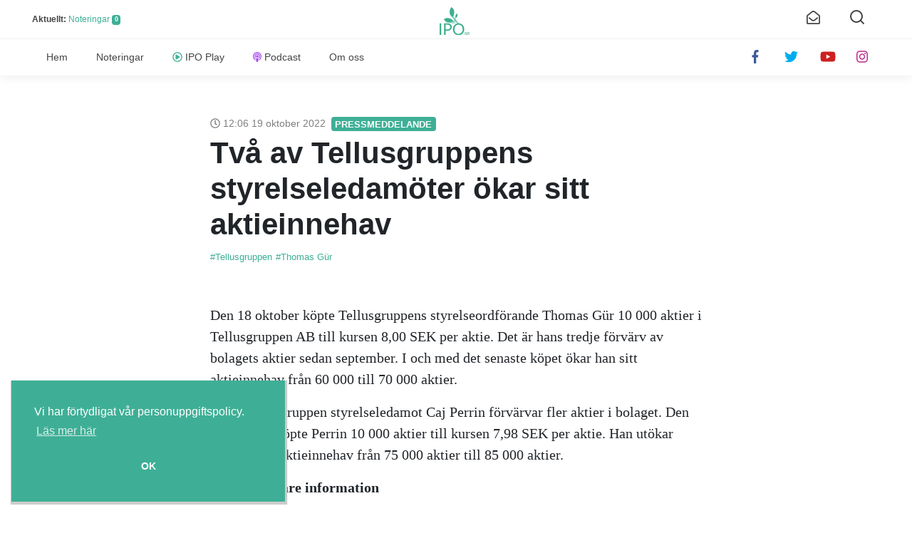

--- FILE ---
content_type: text/html; charset=UTF-8
request_url: https://ipo.se/tva-av-tellusgruppens-styrelseledamoter-okar-sitt-aktieinnehav/
body_size: 14879
content:
<!--
  Team IPO + ☕ + ❤️ =
    ___ ____   ___
   |_ _|  _ \ / _ \  ___  ___
    | || |_) | | | |/ __|/ _ \
    | ||  __/| |_| |\__ \  __/
   |___|_|    \___(_)___/\___|

  Designed and developed by:
  Tobias Lundgren, @lundgren2 <tobias(a)ipo.se>

-->

  <!DOCTYPE html>
  <html lang="sv-SE" prefix="og: http://ogp.me/ns#">

  <head>
    <meta charset="utf-8">
    <meta http-equiv="X-UA-Compatible" content="IE=edge">
    <meta name="viewport" content="width=device-width, initial-scale=1, shrink-to-fit=no">
    <meta name="mobile-web-app-capable" content="yes">
    <meta name="apple-mobile-web-app-capable" content="yes">
    <meta name="apple-mobile-web-app-title" content="IPO.se - ">
    <link rel="profile" href="http://gmpg.org/xfn/11">
    <link rel="pingback" href="https://ipo.se/xmlrpc.php">

    <link rel="manifest" href="/manifest.json">
    <link rel="mask-icon" href="/safari-pinned-tab.svg" color="#3eaf8c">
    <meta name="theme-color" content="#ffffff">
    <link rel="shortcut icon" href="https://ipo.se/wp-content/themes/ipo/img/icons/favicon.ico" type="image/x-icon">
    <link rel="apple-touch-icon" href="https://ipo.se/wp-content/themes/ipo/img/icons/apple-touch-icon.png">
    <link rel="apple-touch-icon" sizes="57x57" href="https://ipo.se/wp-content/themes/ipo/img/icons/apple-touch-icon-57x57.png">
    <link rel="apple-touch-icon" sizes="72x72" href="https://ipo.se/wp-content/themes/ipo/img/icons/apple-touch-icon-72x72.png">
    <link rel="apple-touch-icon" sizes="76x76" href="https://ipo.se/wp-content/themes/ipo/img/icons/apple-touch-icon-76x76.png">
    <link rel="apple-touch-icon" sizes="114x114" href="https://ipo.se/wp-content/themes/ipo/img/icons/apple-touch-icon-114x114.png">
    <link rel="apple-touch-icon" sizes="120x120" href="https://ipo.se/wp-content/themes/ipo/img/icons/apple-touch-icon-120x120.png">
    <link rel="apple-touch-icon" sizes="144x144" href="https://ipo.se/wp-content/themes/ipo/img/icons/apple-touch-icon-144x144.png">
    <link rel="apple-touch-icon" sizes="152x152" href="https://ipo.se/wp-content/themes/ipo/img/icons/apple-touch-icon-152x152.png">
    <link rel="apple-touch-icon" sizes="180x180" href="https://ipo.se/wp-content/themes/ipo/img/icons/apple-touch-icon-180x180.png">

    <script>
      FontAwesomeConfig = { searchPseudoElements: true };
    </script>
    <script src="https://use.fontawesome.com/releases/v5.0.13/js/all.js" integrity="sha384-xymdQtn1n3lH2wcu0qhcdaOpQwyoarkgLVxC/wZ5q7h9gHtxICrpcaSUfygqZGOe" crossorigin="anonymous" defer></script>
    <script src="https://aka-cdn.adtech.de/dt/common/DAC.js" type="text/javascript"></script>
    <script src="https://aka-cdn.adtech.de/dac/868.1/config.js" type="text/javascript"></script>

    <!-- Start adp Tag -->
    <script async='async' src='https://lwadm.com/lw/pbjs?pid=2fc3d912-3480-4bce-bd92-76a356f1b552'></script>
    <script type='text/javascript'>
        var lwhb = lwhb || {cmd:[]};
    </script>

    <script defer type="text/javascript">window.$crisp=[];window.CRISP_WEBSITE_ID="911b272d-4bad-4ac7-8638-ac6a184b26d8";(function(){d=document;s=d.createElement("script");s.src="https://client.crisp.chat/l.js";s.async=1;d.getElementsByTagName("head")[0].appendChild(s);})();</script>
    <script defer type="text/javascript">$crisp.push(["safe", true]);</script>

    <meta name='robots' content='index, follow, max-image-preview:large, max-snippet:-1, max-video-preview:-1' />

	<!-- This site is optimized with the Yoast SEO plugin v16.6.1 - https://yoast.com/wordpress/plugins/seo/ -->
	<link media="all" href="https://ipo.se/wp-content/cache/autoptimize/css/autoptimize_83981d43d7cb1b905f37959d32245c4f.css" rel="stylesheet" /><title>Två av Tellusgruppens styrelseledamöter ökar sitt aktieinnehav - IPO.se</title>
	<link rel="canonical" href="https://ipo.se/tva-av-tellusgruppens-styrelseledamoter-okar-sitt-aktieinnehav/" />
	<meta property="og:locale" content="sv_SE" />
	<meta property="og:type" content="article" />
	<meta property="og:title" content="Två av Tellusgruppens styrelseledamöter ökar sitt aktieinnehav - IPO.se" />
	<meta property="og:description" content="Den 18 oktober k&ouml;pte Tellusgruppens styrelseordf&ouml;rande Thomas G&uuml;r 10&nbsp;000 aktier i Tellusgruppen AB till kursen 8,00 SEK per aktie. Det &auml;r hans tredje f&ouml;rv&auml;rv av bolagets aktier sedan september. I och med det senaste k&ouml;pet &ouml;kar han sitt aktieinnehav fr&aring;n 60 000 till 70 000 aktier. &Auml;ven Tellusgruppen styrelseledamot Caj Perrin f&ouml;rv&auml;rvar fler aktier i" />
	<meta property="og:url" content="https://ipo.se/tva-av-tellusgruppens-styrelseledamoter-okar-sitt-aktieinnehav/" />
	<meta property="og:site_name" content="IPO.se" />
	<meta property="article:publisher" content="https://www.facebook.com/iposverige/" />
	<meta property="article:published_time" content="2022-10-19T10:06:43+00:00" />
	<meta name="twitter:card" content="summary_large_image" />
	<meta name="twitter:creator" content="@iponyheter" />
	<meta name="twitter:site" content="@iponyheter" />
	<meta name="twitter:label1" content="Skriven av" />
	<meta name="twitter:data1" content="ipose" />
	<meta name="twitter:label2" content="Beräknad lästid" />
	<meta name="twitter:data2" content="1 minut" />
	<script type="application/ld+json" class="yoast-schema-graph">{"@context":"https://schema.org","@graph":[{"@type":"WebSite","@id":"https://ipo.se/#website","url":"https://ipo.se/","name":"IPO.se","description":"","potentialAction":[{"@type":"SearchAction","target":{"@type":"EntryPoint","urlTemplate":"https://ipo.se/?s={search_term_string}"},"query-input":"required name=search_term_string"}],"inLanguage":"sv-SE"},{"@type":"WebPage","@id":"https://ipo.se/tva-av-tellusgruppens-styrelseledamoter-okar-sitt-aktieinnehav/#webpage","url":"https://ipo.se/tva-av-tellusgruppens-styrelseledamoter-okar-sitt-aktieinnehav/","name":"Tv\u00e5 av Tellusgruppens styrelseledam\u00f6ter \u00f6kar sitt aktieinnehav - IPO.se","isPartOf":{"@id":"https://ipo.se/#website"},"datePublished":"2022-10-19T10:06:43+00:00","dateModified":"2022-10-19T10:06:43+00:00","author":{"@id":"https://ipo.se/#/schema/person/c18cae90eb19b29107a32d76c2792230"},"breadcrumb":{"@id":"https://ipo.se/tva-av-tellusgruppens-styrelseledamoter-okar-sitt-aktieinnehav/#breadcrumb"},"inLanguage":"sv-SE","potentialAction":[{"@type":"ReadAction","target":["https://ipo.se/tva-av-tellusgruppens-styrelseledamoter-okar-sitt-aktieinnehav/"]}]},{"@type":"BreadcrumbList","@id":"https://ipo.se/tva-av-tellusgruppens-styrelseledamoter-okar-sitt-aktieinnehav/#breadcrumb","itemListElement":[{"@type":"ListItem","position":1,"name":"Hem","item":"https://ipo.se/"},{"@type":"ListItem","position":2,"name":"Tv\u00e5 av Tellusgruppens styrelseledam\u00f6ter \u00f6kar sitt aktieinnehav"}]},{"@type":"Person","@id":"https://ipo.se/#/schema/person/c18cae90eb19b29107a32d76c2792230","name":"ipose","image":{"@type":"ImageObject","@id":"https://ipo.se/#personlogo","inLanguage":"sv-SE","url":"https://secure.gravatar.com/avatar/c5599716b2f4882028615975146541d9a83f238c2632aaf5b9731afea32da566?s=96&d=mm&r=g","contentUrl":"https://secure.gravatar.com/avatar/c5599716b2f4882028615975146541d9a83f238c2632aaf5b9731afea32da566?s=96&d=mm&r=g","caption":"ipose"}}]}</script>
	<!-- / Yoast SEO plugin. -->


<link rel='dns-prefetch' href='//www.googletagmanager.com' />
<link rel='dns-prefetch' href='//pagead2.googlesyndication.com' />
<link rel="alternate" title="oEmbed (JSON)" type="application/json+oembed" href="https://ipo.se/wp-json/oembed/1.0/embed?url=https%3A%2F%2Fipo.se%2Ftva-av-tellusgruppens-styrelseledamoter-okar-sitt-aktieinnehav%2F" />
<link rel="alternate" title="oEmbed (XML)" type="text/xml+oembed" href="https://ipo.se/wp-json/oembed/1.0/embed?url=https%3A%2F%2Fipo.se%2Ftva-av-tellusgruppens-styrelseledamoter-okar-sitt-aktieinnehav%2F&#038;format=xml" />






<script type="text/javascript" src="https://ipo.se/wp-includes/js/jquery/jquery.min.js?ver=3.7.1" id="jquery-core-js"></script>




<!-- Kodblock för ”Google Analytics” tillagt av Site Kit -->
<script type="text/javascript" src="https://www.googletagmanager.com/gtag/js?id=UA-97402990-1" id="google_gtagjs-js" async></script>
<script type="text/javascript" id="google_gtagjs-js-after">
/* <![CDATA[ */
window.dataLayer = window.dataLayer || [];function gtag(){dataLayer.push(arguments);}
gtag('set', 'linker', {"domains":["ipo.se"]} );
gtag("js", new Date());
gtag("set", "developer_id.dZTNiMT", true);
gtag("config", "UA-97402990-1", {"anonymize_ip":true});
//# sourceURL=google_gtagjs-js-after
/* ]]> */
</script>

<!-- Avslut av kodblock för ”Google Analytics” tillagt av Site Kit -->
<link rel="https://api.w.org/" href="https://ipo.se/wp-json/" /><link rel="alternate" title="JSON" type="application/json" href="https://ipo.se/wp-json/wp/v2/posts/45062" /><meta name="generator" content="Site Kit by Google 1.44.0" />
<!-- Kodblock för ”Google AdSense” tillagt av Site Kit -->
<meta name="google-adsense-platform-account" content="ca-host-pub-2644536267352236">
<meta name="google-adsense-platform-domain" content="sitekit.withgoogle.com">
<!-- Avslut av kodblock för ”Google AdSense” tillagt av Site Kit -->

<!-- Kodblock för ”Google AdSense” tillagt av Site Kit -->
<script type="text/javascript" src="https://pagead2.googlesyndication.com/pagead/js/adsbygoogle.js?client=ca-pub-3006369034709661" crossorigin="anonymous"></script>

<!-- Avslut av kodblock för ”Google AdSense” tillagt av Site Kit -->
  </head>

  <body class="wp-singular post-template-default single single-post postid-45062 single-format-standard wp-theme-ipo group-blog">

    <!-- Livewrapped tag: 1x1 (1x1) -->
    <div id='ipo_desktop-1x1'></div>
    <script>
        lwhb.cmd.push(function() {
            lwhb.loadAd({tagId: 'ipo_desktop-1x1'});
        });
    </script>

    <!-- The mobileNav -->
    <nav id="mobile-nav" class="overlay">
      <div class="overlay-content">
        <div class="menu-huvudmeny-container"><ul id="menu-huvudmeny" class="navbar-mobile"><li id="menu-item-140" class="menu-item menu-item-type-custom menu-item-object-custom menu-item-140"><a href="/">Hem</a></li>
<li id="menu-item-190" class="menu-item menu-item-type-custom menu-item-object-custom menu-item-190"><a href="/borsnoteringar/">Noteringar</a></li>
<li id="menu-item-29" class="play menu-item menu-item-type-post_type menu-item-object-page menu-item-29"><a href="https://ipo.se/play/">IPO Play</a></li>
<li id="menu-item-121" class="podcast menu-item menu-item-type-post_type menu-item-object-page menu-item-121"><a href="https://ipo.se/podcast/">Podcast</a></li>
<li id="menu-item-12" class="menu-item menu-item-type-post_type menu-item-object-page menu-item-12"><a href="https://ipo.se/om/">Om oss</a></li>
</ul></div>
        <ul class="social-mobile brand">
          <li>
            <a href="https://www.facebook.com/iposverige/" target="_blank" rel="nofollow">
              <i class="fab fa-facebook-f"></i>
            </a>
          </li>
          <li>
            <a href="https://twitter.com/iponyheter">
              <i class="fab fa-twitter" target="_blank" rel="nofollow"></i>
            </a>
          </li>
          <li>
            <a href="https://www.youtube.com/channel/UCAHqWlwbaqh7NMafpTGN6EA" target="_blank" rel="nofollow">
              <i class="fab fa-youtube"></i>
            </a>
          </li>
          <li>
            <a href="https://www.instagram.com/iposverige/" target="_blank" rel="nofollow">
              <i class="fab fa-instagram"></i>
            </a>
          </li>
          <!-- <li><a href="https://linkedin.com/"><i class="fab fa-linkedin" target="_blank" rel="nofollow"></i></a></li> -->
        </ul>
      </div>
    </nav>

    <header id="header" class="Ipo__header">
      <div class="header-top container">

        <div id="search-form">
            <form method="get" id="searchform" action="https://ipo.se/" role="search">
	<div class="input-group">
		<input class="field form-control" id="s" name="s" placeholder="Sök efter IPO:er och nyheter" type="search">
		<!-- <span class="input-group-btn">
			<input class="submit btn btn-primary" id="searchsubmit" name="submit" type="submit"
			value="Sök">
	</span> -->
	</div>
</form>
        </div>

        <div class="box-left">
          <div class="menu-icon mobile-nav-toggle hamburger hamburger--slider-r d-md-none">
            <span class="hamburger-box">
              <span class="hamburger-inner"></span>
            </span>
          </div>
          <!-- <div class="date-today d-none d-md-inline">
           echo ucfirst($date)
          </div> -->
          <div class="ipo-stats d-none d-md-inline">
          <strong>
            Aktuellt:
          </strong>
            <a href="/borsnoteringar">Noteringar</a>
            <span class="badge">
                0            </span>
          </div>
        </div>
        <!-- box-left -->
        <!--div-->

        <div class="box-center">
          <a href="/" class="header-logo" rel="home" itemprop="url">
            <img width="42" height="39" src="https://ipo.se/wp-content/themes/ipo/img/logo.svg" title="Home" alt="logo" itemprop="logo"
            />
          </a>
        </div>

        <div class="box-right">
          <div class="menu-icon search-btn">
            <svg xmlns="http://www.w3.org/2000/svg" width="24" height="24" viewBox="0 0 24 24" fill="none" stroke="currentColor" stroke-width="2" stroke-linecap="round" stroke-linejoin="round" class="feather feather-search"><circle cx="11" cy="11" r="8"></circle><line x1="21" y1="21" x2="16.65" y2="16.65"></line></svg>
          </div>
          <div class="menu-icon newslette-btn" data-toggle="modal" data-target="#newsletterModal">
            <i class="far fa-envelope-open"></i>
          </div>

        </div>
        <!-- box-right -->

      </div>
      <!-- header-top -->

      <div class="header-main">
        <div class="d-flex container">
          <div class="box-left">
            <a href="/" class="header-logo" rel="home" itemprop="url">
              <img width="62" height="57" src="https://ipo.se/wp-content/themes/ipo/img/logo.svg" title="Home" alt="logo" itemprop="logo"
              />
            </a>
          </div>

          <nav id="wrapper-navbar" class="menu-container wrapper-navbar navbar box-center navbar-expand-md">
            <div class="collapse navbar-collapse"><ul id="main-menu" class="navbar-nav"><li class="menu-item menu-item-type-custom menu-item-object-custom nav-item menu-item-140"><a title="Hem" href="/" class="nav-link">Hem</a></li>
<li class="menu-item menu-item-type-custom menu-item-object-custom nav-item menu-item-190"><a title="Noteringar" href="/borsnoteringar/" class="nav-link">Noteringar</a></li>
<li class="play menu-item menu-item-type-post_type menu-item-object-page nav-item menu-item-29"><a title="IPO Play" href="https://ipo.se/play/" class="nav-link">IPO Play</a></li>
<li class="podcast menu-item menu-item-type-post_type menu-item-object-page nav-item menu-item-121"><a title="Podcast" href="https://ipo.se/podcast/" class="nav-link">Podcast</a></li>
<li class="menu-item menu-item-type-post_type menu-item-object-page nav-item menu-item-12"><a title="Om oss" href="https://ipo.se/om/" class="nav-link">Om oss</a></li>
</ul></div>          </nav>

          <div class="box-right">
            <ul class="nav-icons social-icons brand d-none d-lg-flex">
              <li>
                <a href="https://www.facebook.com/iposverige/" target="_blank" rel="nofollow">
                  <i class="fab fa-facebook-f"></i>
                </a>
              </li>
              <li>
                <a href="https://twitter.com/iponyheter/" target="_blank" rel="nofollow">
                  <i class="fab fa-twitter"></i>
                </a>
              </li>
              <li>
                <a href="https://www.youtube.com/channel/UCAHqWlwbaqh7NMafpTGN6EA" target="_blank" rel="nofollow">
                  <i class="fab fa-youtube"></i>
                </a>
              </li>
              <li>
                <a href="https://www.instagram.com/iposverige/" target="_blank" rel="nofollow">
                  <i class="fab fa-instagram"></i>
                </a>
              </li>
              <!-- <li><a href="https://www.linkedin.com/company/18107430/" target="_blank" rel="nofollow"><i class="fab fa-linkedin"></i></a></li> -->
            </ul>
          </div>

        </div>
        <!-- container -->
      </div>
      <!-- header-main -->
    </header>

    <div class="hfeed site" id="page">



<div class="wrapper" id="single-wrapper">

    <div class="container" id="content" tabindex="-1">

        <div class="row">

            <!-- Do the left sidebar check -->
                  <div class="col-lg-12 content-area" id="primary">
            <main class="site-main" id="main">

                
                    <script type="application/ld+json">
{
  "@context": "http://schema.org",
  "@type": "NewsArticle",
  "url": "https://ipo.se/tva-av-tellusgruppens-styrelseledamoter-okar-sitt-aktieinnehav/",
  "name": "Två av Tellusgruppens styrelseledamöter ökar sitt aktieinnehav",
  "author": "IPO.se",
  "datePublished": "2022-10-19T12:06:43+02:00",
  "headline": "Två av Tellusgruppens styrelseledamöter ökar sitt aktieinnehav",
  "image": "",
  "publisher": {
    "@type": "Organization",
    "name": "IPO.se",
    "logo": {
      "@type": "ImageObject",
      "url": "https://ipo.se/images/logo.png",
      "height": "512",
      "width": "557"
    }
  },
  "dateModified": "2022-10-19T12:06:43+02:00",
  "description": "Den 18 oktober k&ouml;pte Tellusgruppens styrelseordf&ouml;rande Thomas G&uuml;r 10&nbsp;000 aktier i Tellusgruppen AB till kursen 8,00 SEK per aktie. Det...",
  "mainEntityOfPage": {
    "@type": "WebPage",
    "@id": "https://ipo.se/tva-av-tellusgruppens-styrelseledamoter-okar-sitt-aktieinnehav/"
  }
}
</script>
    <article class="Ipo__article post-45062 post type-post status-publish format-standard hentry category-pressmeddelande tag-tellusgruppen tag-thomas-gur" id="post-
        45062">

        <header class="entry-header">
            <span class="entry-date">
                <i class="far fa-clock"></i>
                12:06 19 oktober 2022                <span class="badge">
                    <a href="https://ipo.se/category/pressmeddelande/" rel="category tag">Pressmeddelande</a></span>
            </span>
            <h1 class="entry-title">Två av Tellusgruppens styrelseledamöter ökar sitt aktieinnehav</h1>            <ul class="post_tags d-inline"><li><a href='https://ipo.se/tag/tellusgruppen/' class='tag-link' alt='Tellusgruppen'>#Tellusgruppen</a></li><li><a href='https://ipo.se/tag/thomas-gur/' class='tag-link' alt='Thomas Gür'>#Thomas Gür</a></li></ul>
        </header>
        <!-- .entry-header -->

        
        <div class="entry-content article-content">

            <div class="entry-meta col-12 col-md-6">
                <br />            </div>
            <!-- .col -->

            <p><span><span><span><span>Den 18 oktober k&ouml;pte Tellusgruppens styrelseordf&ouml;rande Thomas G&uuml;r 10&nbsp;000 aktier i Tellusgruppen AB till kursen 8,00 SEK per aktie. Det &auml;r hans tredje f&ouml;rv&auml;rv av bolagets aktier sedan september. I och med det senaste k&ouml;pet &ouml;kar han sitt aktieinnehav fr&aring;n 60 000 till 70 000 aktier.</span></span></span></span></p>
<p><span><span><span><span>&Auml;ven Tellusgruppen styrelseledamot Caj Perrin f&ouml;rv&auml;rvar fler aktier i bolaget. Den 19 oktober k&ouml;pte Perrin 10&nbsp;000 aktier till kursen 7,98 SEK per aktie. Han ut&ouml;kar d&auml;rmed sitt aktieinnehav fr&aring;n 75&nbsp;000 aktier till 85&nbsp;000 aktier.</span></span></span></span></p>
</p>
<p><span><span><span><strong><span><span><span>F&ouml;r ytterligare information</span></span></span></strong></span></span></span></p>
<p><span><span><span><span><span><span><span><span>Bijan Fahimi, vd Tellusgruppen AB</span></span></span><br />
<a href="mailto:bijan.fahimi@tellusgruppen.se" style="color:#97bf0d;text-decoration:underline"><span><span><span>bijan.fahimi@tellusgruppen.se</span></span></span></a><br />
<span><span><span>+46 707 167&nbsp;453</span></span></span></span></span></span></span></span></p>
<p><span><span><span><strong><span><span><span>Om Tellusgruppen AB (publ)</span></span></span></strong></span></span></span></p>
<p><span><span><span><span><span><span>Tellusgruppen &auml;r en l&aring;ngsiktig &auml;gare av v&auml;lsk&ouml;tta bolag inom sektorerna f&ouml;r utbildning och f&ouml;r barnomsorg. Koncernen &auml;r f&ouml;r n&auml;rvarande huvudman f&ouml;r 25 f&ouml;rskolor, sju grundskolor och tillhandah&aring;ller &auml;ven barnpassning och l&auml;xhj&auml;lp.</span></span></span></span></span></span></p>
<p><span><span><span><span><span><span>Tellusgruppen bildades 2012 som moderbolag f&ouml;r Tellusbarn (Tellusbarn grundades &aring;r 2007) och som plattform f&ouml;r framtida expansion inom utbildnings- och barnomsorgssektorn.</span></span></span></span></span></span></p>
<p><span><span><span><span><span><span>Tellusgruppens aff&auml;rsid&eacute; &auml;r att starta, driva och utveckla l&ouml;nsamma och v&auml;xande dotterbolag som erbjuder h&ouml;gkvalitativa, nyskapande och efterfr&aring;gade verk&shy;samheter inom sina respektive omr&aring;den.</span></span></span></span></span></span></p>

        </div>
        <!-- .entry-content -->

        <footer class="entry-footer">
          <hr /><a href="https://news.cision.com/se" target="_blank"><img src="https://ipo.se/uploads/partners/cision.png" width="65" /></a>  <a href="https://news.cision.com/se/tellusgruppen-i-sverige-ab/r/tva-av-tellusgruppens-styrelseledamoter-okar-sitt-aktieinnehav,c3651203" target="_blank">Länk till artikel</a>
            
        </footer>
        <!-- .entry-footer -->

    </article>
    <!-- #post-## -->
<!-- Fix -->
<!-- Fix -->

                                      <nav class="container navigation post-navigation">
                  <h2 class="sr-only">Post navigation</h2>
                  <div class="row nav-links justify-content-between">
                        <span class="nav-previous"><a href="https://ipo.se/inbjudan-till-presentation-av-nordic-papers-delarsrapport-kv3-2022/" rel="prev"><i class="fa fa-angle-left"></i>&nbsp;Inbjudan till presentation av Nordic Papers delårsrapport kv3 2022</a></span><span class="nav-next"><a href="https://ipo.se/handel-med-unitratter-i-scandinavian-chemotechs-pagaende-emission-forlangs/" rel="next">Handel med uniträtter i Scandinavian ChemoTechs pågående emission förlängs&nbsp;<i class="fa fa-angle-right"></i></a></span>                      </div><!-- .nav-links -->
                  </nav><!-- .navigation -->

            
                    
                
                <div class="ipo-da" style="text-align: center; margin-top: 20px">

                <!-- Artic Blue Beverages* -->
                <!-- <a href="https://arcticbluebeverages.com/sv/ipo-2022/">
                <img src="https://ipo.se/wp-content/uploads/2022/04/Arctic_GIF_SoMe-768x432.jpeg" width="768" height="432" />
                </a> -->

                <!-- Savr -->
                <a href="https://track.adtraction.com/t/t?a=1481918352&as=1594804927&t=2&tk=1"><img src="https://track.adtraction.com/t/t?a=1481918352&as=1594804927&t=1&tk=1&i=1" width="728" height="90" border="0"></a>

                </div><!-- .ipo-da -->
                
 <section class="wrapper" id="top-posts-wrapper">
      <div class="Ipo__top-posts">
        <h3 class="category-title">Fler artiklar om Tellusgruppen i Sverige AB</h3>
        <div class="row no-gutter">
            
<article class="col-6 col-sm-6 col-lg-4 top-posts post-55084 post type-post status-publish format-standard hentry category-pressmeddelande tag-bemanningsbolag tag-ngs-group tag-vikarier" id="post-55084">
  <a href="https://ipo.se/ngs-group-ab-avyttrar-vikariepoolen-till-tellusgruppen-ab/">
      <header class="entry-header col-12 col-lg-12">
        <div class="img-container">
        
                </div>
      </header><!-- .entry-header -->

      <div class="col-12 col-lg-12 post-content">
        <span class="entry-date"><i class="far fa-clock"></i> 12 nov 2024</span>

        <h2 class="entry-title-small">NGS Group AB avyttrar Vikariepoolen till Tellusgruppen AB</h2>
        <div class="entry-meta "> <!-- d-none d-md-block -->

            <ul class="post_tags d-inline"><li><a href='https://ipo.se/tag/bemanningsbolag/' class='tag-link' alt='Bemanningsbolag'>#Bemanningsbolag</a></li><li><a href='https://ipo.se/tag/ngs-group/' class='tag-link' alt='NGS Group'>#NGS Group</a></li><li><a href='https://ipo.se/tag/vikarier/' class='tag-link' alt='Vikarier'>#Vikarier</a></li></ul>

        </div><!-- .entry-meta -->
      </div><!-- .post-content -->
  </a>
</article><!-- #post-## -->

<article class="col-6 col-sm-6 col-lg-4 top-posts post-51802 post type-post status-publish format-standard hentry category-pressmeddelande" id="post-51802">
  <a href="https://ipo.se/tellusgruppen-avbryter-den-pagaende-spridningsemissionen/">
      <header class="entry-header col-12 col-lg-12">
        <div class="img-container">
        
                </div>
      </header><!-- .entry-header -->

      <div class="col-12 col-lg-12 post-content">
        <span class="entry-date"><i class="far fa-clock"></i> 20 feb 2024</span>

        <h2 class="entry-title-small">Tellusgruppen avbryter den på­gående spridningsemissionen</h2>
        <div class="entry-meta "> <!-- d-none d-md-block -->

            
        </div><!-- .entry-meta -->
      </div><!-- .post-content -->
  </a>
</article><!-- #post-## -->

<article class="col-6 col-sm-6 col-lg-4 top-posts post-51433 post type-post status-publish format-standard hentry category-pressmeddelande tag-emission tag-tellusgruppen" id="post-51433">
  <a href="https://ipo.se/idag-inleds-teckningsperioden-i-tellusgruppens-spridningsemission-av-units/">
      <header class="entry-header col-12 col-lg-12">
        <div class="img-container">
        
                </div>
      </header><!-- .entry-header -->

      <div class="col-12 col-lg-12 post-content">
        <span class="entry-date"><i class="far fa-clock"></i> 29 jan 2024</span>

        <h2 class="entry-title-small">Idag inleds teckningsperioden i Tellusgruppens spridningsemission av units</h2>
        <div class="entry-meta "> <!-- d-none d-md-block -->

            <ul class="post_tags d-inline"><li><a href='https://ipo.se/tag/emission/' class='tag-link' alt='Emission'>#Emission</a></li><li><a href='https://ipo.se/tag/tellusgruppen/' class='tag-link' alt='Tellusgruppen'>#Tellusgruppen</a></li></ul>

        </div><!-- .entry-meta -->
      </div><!-- .post-content -->
  </a>
</article><!-- #post-## -->

<article class="col-6 col-sm-6 col-lg-4 top-posts post-51431 post type-post status-publish format-standard hentry category-pressmeddelande" id="post-51431">
  <a href="https://ipo.se/tellusgruppen-offentliggor-informationsmemorandum-med-anledning-av-spridningsemission-av-units/">
      <header class="entry-header col-12 col-lg-12">
        <div class="img-container">
        
                </div>
      </header><!-- .entry-header -->

      <div class="col-12 col-lg-12 post-content">
        <span class="entry-date"><i class="far fa-clock"></i> 26 jan 2024</span>

        <h2 class="entry-title-small">Tellusgruppen offentliggör infor­mationsmemorandum med anled­ning av spridningsemission av units</h2>
        <div class="entry-meta "> <!-- d-none d-md-block -->

            
        </div><!-- .entry-meta -->
      </div><!-- .post-content -->
  </a>
</article><!-- #post-## -->

<article class="col-6 col-sm-6 col-lg-4 top-posts post-51410 post type-post status-publish format-standard hentry category-pressmeddelande tag-emission tag-tellusgruppen" id="post-51410">
  <a href="https://ipo.se/tellusgruppen-genomfor-spridningsemission-for-att-utvidga-agarbasen-samt-genomfor-emission-av-teckningsoptioner/">
      <header class="entry-header col-12 col-lg-12">
        <div class="img-container">
        
                </div>
      </header><!-- .entry-header -->

      <div class="col-12 col-lg-12 post-content">
        <span class="entry-date"><i class="far fa-clock"></i> 25 jan 2024</span>

        <h2 class="entry-title-small">Tellusgruppen genomför spridnings­emission för att utvidga ägarbasen samt genomför emission av teck­ningsoptioner</h2>
        <div class="entry-meta "> <!-- d-none d-md-block -->

            <ul class="post_tags d-inline"><li><a href='https://ipo.se/tag/emission/' class='tag-link' alt='Emission'>#Emission</a></li><li><a href='https://ipo.se/tag/tellusgruppen/' class='tag-link' alt='Tellusgruppen'>#Tellusgruppen</a></li></ul>

        </div><!-- .entry-meta -->
      </div><!-- .post-content -->
  </a>
</article><!-- #post-## -->

<article class="col-6 col-sm-6 col-lg-4 top-posts post-48880 post type-post status-publish format-standard has-post-thumbnail hentry category-pressmeddelande" id="post-48880">
  <a href="https://ipo.se/skolkoncernen-tellusgruppen-valjer-greatness-for-ir-och-marknadskommunikation/">
      <header class="entry-header col-12 col-lg-12">
        <div class="img-container">
                    <img width="640" height="480" src="[data-uri]" data-lazy-type="image" data-lazy-src="https://ipo.se/wp-content/uploads/2023/06/a85011a951348fda_org-768x576.jpg" class="lazy lazy-hidden ipo-image grow wp-post-image" alt="" decoding="async" loading="lazy" data-lazy-srcset="https://ipo.se/wp-content/uploads/2023/06/a85011a951348fda_org-768x576.jpg 768w, https://ipo.se/wp-content/uploads/2023/06/a85011a951348fda_org-300x225.jpg 300w, https://ipo.se/wp-content/uploads/2023/06/a85011a951348fda_org-1024x768.jpg 1024w, https://ipo.se/wp-content/uploads/2023/06/a85011a951348fda_org-1536x1152.jpg 1536w, https://ipo.se/wp-content/uploads/2023/06/a85011a951348fda_org-1680x1260.jpg 1680w, https://ipo.se/wp-content/uploads/2023/06/a85011a951348fda_org-540x405.jpg 540w, https://ipo.se/wp-content/uploads/2023/06/a85011a951348fda_org.jpg 1890w" data-lazy-sizes="auto, (max-width: 640px) 100vw, 640px" /><noscript><img width="640" height="480" src="https://ipo.se/wp-content/uploads/2023/06/a85011a951348fda_org-768x576.jpg" class="ipo-image grow wp-post-image" alt="" decoding="async" loading="lazy" srcset="https://ipo.se/wp-content/uploads/2023/06/a85011a951348fda_org-768x576.jpg 768w, https://ipo.se/wp-content/uploads/2023/06/a85011a951348fda_org-300x225.jpg 300w, https://ipo.se/wp-content/uploads/2023/06/a85011a951348fda_org-1024x768.jpg 1024w, https://ipo.se/wp-content/uploads/2023/06/a85011a951348fda_org-1536x1152.jpg 1536w, https://ipo.se/wp-content/uploads/2023/06/a85011a951348fda_org-1680x1260.jpg 1680w, https://ipo.se/wp-content/uploads/2023/06/a85011a951348fda_org-540x405.jpg 540w, https://ipo.se/wp-content/uploads/2023/06/a85011a951348fda_org.jpg 1890w" sizes="auto, (max-width: 640px) 100vw, 640px" /></noscript>        
                </div>
      </header><!-- .entry-header -->

      <div class="col-12 col-lg-12 post-content">
        <span class="entry-date"><i class="far fa-clock"></i> 29 jun 2023</span>

        <h2 class="entry-title-small">Skolkoncernen Tellusgruppen väljer Greatness för IR- och marknadskommunikation</h2>
        <div class="entry-meta "> <!-- d-none d-md-block -->

            
        </div><!-- .entry-meta -->
      </div><!-- .post-content -->
  </a>
</article><!-- #post-## -->

<article class="col-6 col-sm-6 col-lg-4 top-posts post-45763 post type-post status-publish format-standard hentry category-pressmeddelande tag-kvartalsrapport tag-tellusgruppen" id="post-45763">
  <a href="https://ipo.se/tellusgruppen-ab-offentliggor-rapport-for-tredje-kvartalet-2022/">
      <header class="entry-header col-12 col-lg-12">
        <div class="img-container">
        
                </div>
      </header><!-- .entry-header -->

      <div class="col-12 col-lg-12 post-content">
        <span class="entry-date"><i class="far fa-clock"></i> 30 nov 2022</span>

        <h2 class="entry-title-small">Tellusgruppen AB offentliggör rapport för tredje kvartalet 2022</h2>
        <div class="entry-meta "> <!-- d-none d-md-block -->

            <ul class="post_tags d-inline"><li><a href='https://ipo.se/tag/kvartalsrapport/' class='tag-link' alt='Kvartalsrapport'>#Kvartalsrapport</a></li><li><a href='https://ipo.se/tag/tellusgruppen/' class='tag-link' alt='Tellusgruppen'>#Tellusgruppen</a></li></ul>

        </div><!-- .entry-meta -->
      </div><!-- .post-content -->
  </a>
</article><!-- #post-## -->
        </div>
        <!-- row -->
      </div>
      <!-- Ipo__top-posts -->

  </section>
                
            </main><!-- #main -->

        </div><!-- #primary -->

        <!-- Do the right sidebar check -->
                
    </div><!-- .row -->

</div><!-- Container end -->

</div><!-- Wrapper end -->



  <footer class="wrapper Footer" id="wrapper-footer">
    <div class="container">
      <div class="row">
        <div class="col-12 col-sm-6 col-lg-3">
          <h4 class="Footer__heading Footer__heading-podcast brand">
            <i class="fas fa-podcast"></i> Podcast
          </h4>
          <ul class="podcast-list">
            <li>
                      <a target="_blank" rel="nofollow" href="https://soundcloud.com/marketmakerspod/150-eric-strand-och-auag-fonder">
                        <img src="https://i1.sndcdn.com/artworks-mBgenHz2zZfRnLcV-25zXUQ-large.jpg" width="40">
                        <span>
                          <span class="podcast-title">Market Makers </span>#150 Eric Strand Och AuAg Fonder
                        </span>
                      </a>
                    </li><li>
                      <a target="_blank" rel="nofollow" href="https://soundcloud.com/marketmakerspod/149-nintendor">
                        <img src="https://i1.sndcdn.com/artworks-mBgenHz2zZfRnLcV-25zXUQ-large.jpg" width="40">
                        <span>
                          <span class="podcast-title">Market Makers </span>#149 Nintendor
                        </span>
                      </a>
                    </li><li>
                      <a target="_blank" rel="nofollow" href="https://soundcloud.com/marketmakerspod/148-ant-group-med-digitala-draken">
                        <img src="https://i1.sndcdn.com/artworks-Az3gFnNVUISDPrpH-vUDNeA-large.jpg" width="40">
                        <span>
                          <span class="podcast-title">Market Makers </span>#148 Ant Group med Digitala Draken
                        </span>
                      </a>
                    </li><li>
                      <a target="_blank" rel="nofollow" href="https://soundcloud.com/marketmakerspod/147-roku-rockar-trade-desk">
                        <img src="https://i1.sndcdn.com/artworks-Az3gFnNVUISDPrpH-vUDNeA-large.jpg" width="40">
                        <span>
                          <span class="podcast-title">Market Makers </span>#147 Roku Rockar Trade Desk
                        </span>
                      </a>
                    </li>          </ul>
          <a href="/podcast" class="small">Alla poddar</a>
          <br />
        </div>

        <div class="col-12 col-sm-6 col-lg-3">
          <h4 class="Footer__heading brand">
            <i class="fab fa-instagram"></i>
            <a href="https://www.instagram.com/iposverige/">@iposverige</a>
          </h4>
          <!-- <ul id="Footer__Instafeed"></ul> -->
        </div>

        <div class="col-lg-3 col-md-12 first-md-down">
          <h4 class="Footer__heading">
            IPO-nyheter direkt i din inkorg:
          </h4>
          <div class="Footer__newsletter">
            <form action="https://ipo.us15.list-manage.com/subscribe/post?u=2a5e3200a9fc682f26e6cc729&amp;id=41031a71d4" method="post"
              id="mc-embedded-subscribe-form" name="mc-embedded-subscribe-form" class="Newsletter validate" target="_blank" novalidate>
              <div class="Textfield">
                <input class="Textfield__input" name="EMAIL" type="email" required="" placeholder="E-postadress" class="required" id="mce-EMAIL">
                <span class="Textfield__bar"></span>
                <button class="Textfield__btn" type="submit" name="subscribe" id="mc-embedded-subscribe">
                  <svg xmlns="http://www.w3.org/2000/svg" width="24" height="24" viewBox="0 0 24 24" fill="none" stroke="currentColor" stroke-width="2" stroke-linecap="round" stroke-linejoin="round" class="feather feather-arrow-right"><line x1="5" y1="12" x2="19" y2="12"></line><polyline points="12 5 19 12 12 19"></polyline></svg>
                </button>
                <div id="form-response" class="clear">
                  <div class="response" id="mce-error-response" style="display:none"></div>
                  <div class="response" id="mce-success-response" style="display:none"></div>
                </div>
                <!-- real people should not fill this in and expect good things - do not remove this or risk form bot signups-->
                <div style="position: absolute; left: -5000px;" aria-hidden="true">
                  <input type="text" name="b_2a5e3200a9fc682f26e6cc729_41031a71d4" tabindex="-1" value="">
                </div>
              </div>
            </form>
            <small>Vi lovar att inte sprida din mailadress!
              - <a href="/policy" target="_blank">FAQ</a>
            </small>
          </div><!-- Footer__newsletter -->

        </div>
        <div class="Footer__siteinfo col-12 col-lg-3 small">
          <div class="site-info">
              <a href="/"><svg xmlns="http://www.w3.org/2000/svg" viewBox="0 0 555.93 510.8"><defs></defs><title>logo-white</title><g id="Layer_2" data-name="Layer 2"><g id="Layer_4" data-name="Layer 4"><g id="_Group_" data-name="&lt;Group&gt;"><path id="_Path_" data-name="&lt;Path&gt;" class="cls-1" d="M356.95 303.48c-1.39-.76-11.48-1.53-27-13.54-2.5-1.93-5.16-3.95-7.91-6-14.86-11.26-30.12-25.2-40.31-39l2.06-1.53c9.81 13.24 26.38 25.79 41 36.87 2.77 2.1 5.44 4.12 8 6.07 15.23 11.79 26.88 14.81 27.22 15z"/></g><path id="_Path_2" data-name="&lt;Path&gt;" class="cls-1" d="M259.92 172s53.82 16.52 27.94 79.12c0 0-54.32-19.72-27.94-79.12"/><path id="_Path_3" data-name="&lt;Path&gt;" class="cls-1" d="M263.2 188.76c.42 1.87 1.07 4.54 1.94 7.72.47 1.58.93 3.31 1.5 5.1s1.15 3.71 1.79 5.66 1.34 4 2 6 1.45 4.11 2.22 6.17c3 8.25 6.39 16.39 9.05 22.43 1.32 3 2.49 5.55 3.3 7.28l.46 1c1.7 1.17 2.35 1 2.35 1 .29-.7 1-.38 1.25-1.07-.2-.38-.87-1.83-1.15-2.35-.9-1.7-2.15-4.09-3.61-7-2.93-5.86-6.66-13.78-10.07-21.84-.87-2-1.69-4-2.51-6s-1.6-4-2.32-5.89-1.43-3.78-2.06-5.55-1.2-3.46-1.74-5c-1-3.12-1.8-5.75-2.31-7.6l-.75-2.92z"/><g id="_Group_2" data-name="&lt;Group&gt;"><path id="_Path_4" data-name="&lt;Path&gt;" class="cls-1" d="M332.75 289.11a1.7 1.7 0 0 1-2 .64c-12-4.39-40.82-1.76-41.11-1.73a1.7 1.7 0 1 1-.32-3.39c1.21-.11 29.85-2.72 42.59 1.93a1.7 1.7 0 0 1 .82 2.56z"/></g><g id="_Group_3" data-name="&lt;Group&gt;"><path id="_Path_5" data-name="&lt;Path&gt;" class="cls-1" d="M317.24 278.08a1.21 1.21 0 0 1-2.16-.31c-.17-.54-3.2-12.55 1.41-28.83.18-.65-.13-1.86.51-1.68a1.21 1.21 0 0 1 .84 1.5 53.66 53.66 0 0 0-.44 28.24 1.21 1.21 0 0 1-.16 1.08z"/></g><path class="cls-1" d="M316 253.53s-13.77-14.92 5.15-37.33c.04 0 17.85 19.22-5.15 37.33z" id="_Group_4" data-name="&lt;Group&gt;"/><path id="_Path_6" data-name="&lt;Path&gt;" class="cls-1" d="M315.5 252.89a3 3 0 0 1 .2 1.7c.32-.25.69-.67 1-.92l3.3-24.83z"/><path id="_Path_7" data-name="&lt;Path&gt;" class="cls-1" d="M213.72 289.13s43.09 35.93 84.29-4.46c0 0-45.78-35.3-84.29 4.46"/><path id="_Path_8" data-name="&lt;Path&gt;" class="cls-1" d="M247.69 286c1.41-.13 3.42-.29 5.84-.41 4.84-.28 11.3-.37 17.74-.13s12.86.76 17.67 1.28c2.4.26 4.49.71 5.9.9.11 0 6.69-2.16 7.4-2.83l-2.82-.83a41.45 41.45 0 0 1-4.38.19c-1.4-.09-3.46-.2-5.89-.29-4.87-.2-11.38-.32-17.87-.12s-13 .7-17.79 1.3c-2.41.29-4.42.58-5.81.8"/><g id="_Group_5" data-name="&lt;Group&gt;"><path id="_Path_9" data-name="&lt;Path&gt;" class="cls-1" d="M369.88 308c-2.55-1.74-21.94-5.11-49.72-31.27-4.47-4.21-9.24-8.61-14.19-13.17-26.66-24.59-53.58-54.44-70.73-83l4.27-2.57c16.49 27.5 46.23 54.91 72.49 79.1 5 4.58 9.76 9 14.25 13.23C353.5 296 375.48 304 376.1 304.45z"/></g><path id="_Path_10" data-name="&lt;Path&gt;" class="cls-1" d="M206.71 35.24S307.79 77.31 246 193.65c0 0-101.45-48.37-39.25-158.41"/><path id="_Path_11" data-name="&lt;Path&gt;" class="cls-1" d="M209.92 68.35c.46 3.71 1.22 9 2.32 15.3.61 3.14 1.17 6.57 1.94 10.16s1.52 7.39 2.41 11.3 1.84 7.93 2.81 12 2 8.23 3.15 12.36c4.32 16.54 9.29 32.92 13.32 45.12 2 6.09 3.78 11.21 5 14.71l.72 2c3.07 2.58 4.36 2.36 4.36 2.36.69-1.3 2-.55 2.62-1.84-.32-.77-1.34-3.7-1.78-4.77-1.43-3.46-3.4-8.32-5.68-14.29-4.58-11.89-10.3-27.92-15.4-44.17-1.31-4.05-2.51-8.13-3.73-12.14s-2.35-8-3.38-11.83-2.06-7.58-2.94-11.13-1.67-6.92-2.42-10c-1.4-6.23-2.41-11.46-3-15.14l-.91-5.79z"/><g id="_Group_6" data-name="&lt;Group&gt;"><path id="_Path_12" data-name="&lt;Path&gt;" class="cls-1" d="M325.73 275.66a3.31 3.31 0 0 1-4 .86c-22.47-10.75-78.7-11.07-79.26-11.07a3.31 3.31 0 0 1 0-6.62c2.37 0 58.3.33 82.1 11.72a3.31 3.31 0 0 1 1.11 5.11z"/></g><g id="_Group_7" data-name="&lt;Group&gt;"><path id="_Path_13" data-name="&lt;Path&gt;" class="cls-1" d="M297.78 251.41a2.36 2.36 0 0 1-4.12-1c-.23-1.08-3.84-24.89 8.14-55.55.47-1.22.09-3.62 1.3-3.15a2.36 2.36 0 0 1 1.34 3.06c-11.47 29.34-6.22 54.39-6.17 54.64a2.36 2.36 0 0 1-.49 2z"/></g><path id="_Path_14" data-name="&lt;Path&gt;" class="cls-1" d="M300.05 203.65s-23.86-31.46 17-71.3c-.05 0 30.95 40.56-17 71.3z"/><path id="_Path_15" data-name="&lt;Path&gt;" class="cls-1" d="M299.13 202.32c.63 1 .07 3.32.07 3.32.66-.43 1.46-1.17 2.09-1.6l11-47.44z"/><path id="_Path_16" data-name="&lt;Path&gt;" class="cls-1" d="M95.3 253.39s76.68 77.64 164 7.18c0 0-82-76.93-164-7.18"/><path id="_Path_17" data-name="&lt;Path&gt;" class="cls-1" d="M161.65 253.68c2.75 0 6.68.08 11.39.29 9.42.37 21.94 1.41 34.36 3.08s24.76 3.89 34 5.79c4.61.95 8.56 2.22 11.26 2.85.2 0 13.36-2.92 14.85-4.09l-5.3-2.13a80.63 80.63 0 0 1-8.52-.46c-2.7-.44-6.66-1-11.35-1.67-9.4-1.3-22-2.75-34.57-3.58s-25.23-1.07-34.68-.82c-4.73.1-8.66.3-11.41.46"/><g id="_Group_8" data-name="&lt;Group&gt;"><path id="_Path_18" data-name="&lt;Path&gt;" class="cls-1" d="M364 308.22c-2.55-2.12-22.94-7.68-50-38.48-4.35-5-9-10.14-13.84-15.52-26-29-51.79-63.64-67.24-95.91l4.83-2.31c14.86 31 43.87 63.37 69.47 91.88 4.85 5.4 9.53 10.62 13.9 15.6 26.57 30.23 49.27 41 49.89 41.55z"/></g><path id="_Path_19" data-name="&lt;Path&gt;" class="cls-1" d="M217.15 0S321 55.23 243.08 173.38c0 0-103.6-62-25.94-173.38"/><path id="_Path_20" data-name="&lt;Path&gt;" class="cls-1" d="M217.23 35.73c.12 4 .39 9.74.93 16.6.33 3.42.59 7.15 1 11.06s.88 8.06 1.43 12.32 1.17 8.67 1.79 13.15 1.34 9 2.11 13.54c2.95 18.13 6.6 36.15 9.67 49.6 1.51 6.72 2.91 12.37 3.89 16.24l.57 2.17c3 3.07 4.42 3 4.42 3 .87-1.32 2.17-.39 3-1.7-.26-.86-1.06-4.1-1.42-5.29-1.18-3.85-2.79-9.25-4.62-15.86-3.69-13.18-8.19-30.9-12-48.79-1-4.47-1.86-9-2.76-13.36s-1.7-8.77-2.41-13-1.43-8.31-2-12.2-1.08-7.57-1.58-11c-.86-6.81-1.42-12.5-1.73-16.5l-.39-6.29z"/><g id="_Group_9" data-name="&lt;Group&gt;"><path id="_Path_21" data-name="&lt;Path&gt;" class="cls-1" d="M320.09 269.15a3.56 3.56 0 0 1-4.33.52c-22.94-13.77-83-19.8-83.64-19.86a3.56 3.56 0 1 1 .7-7.08c2.53.25 62.31 6.26 86.61 20.84a3.56 3.56 0 0 1 .67 5.58z"/></g><g id="_Group_10" data-name="&lt;Group&gt;"><path id="_Path_22" data-name="&lt;Path&gt;" class="cls-1" d="M292.65 240.38a2.54 2.54 0 0 1-4.3-1.5c-.14-1.17-1.59-27 14.33-58.58.63-1.26.46-3.87 1.71-3.24a2.54 2.54 0 0 1 1.12 3.41c-15.23 30.22-12.16 57.53-12.13 57.8a2.53 2.53 0 0 1-.73 2.11z"/></g><path class="cls-1" d="M299.92 189.54s-22.33-36.06 25.37-74.54c0 0 29 46.52-25.37 74.54z" id="_Group_11" data-name="&lt;Group&gt;"/><path id="_Path_23" data-name="&lt;Path&gt;" class="cls-1" d="M299.06 188c.57 1.18-.26 3.56-.26 3.56.75-.39 1.68-1.11 2.4-1.5l16.56-49.62z"/><path id="_Path_24" data-name="&lt;Path&gt;" class="cls-1" d="M75.93 222s74.14 90.79 174.66 24.28c0 0-79.91-90.57-174.66-24.28"/><path id="_Path_25" data-name="&lt;Path&gt;" class="cls-1" d="M146.85 229c2.94.3 7.14.76 12.15 1.47 10 1.35 23.32 3.73 36.44 6.77s26.08 6.67 35.73 9.63c4.83 1.48 8.93 3.25 11.75 4.18.21.07 14.58-1.77 16.29-2.87l-5.45-2.81a86.61 86.61 0 0 1-9.07-1.36c-2.84-.74-7-1.77-12-2.94-9.92-2.34-23.21-5.17-36.61-7.33s-26.88-3.7-37-4.39c-5.06-.37-9.29-.56-12.24-.67"/><path class="cls-1" d="M28.73 508.58H0V296.35h28.73zm116.85-212.23q20.14 0 35 4.67t24.66 13.25A53.43 53.43 0 0 1 219.85 335a73 73 0 0 1 4.81 27.1 69.07 69.07 0 0 1-5.18 27.1 58.31 58.31 0 0 1-15.18 21.18 70.6 70.6 0 0 1-24.73 13.85q-14.74 5-34 5h-34.05v79.38H82.93V296.35zm0 110a66.18 66.18 0 0 0 21.7-3.26 45.23 45.23 0 0 0 15.84-9.09 37.43 37.43 0 0 0 9.7-14 47.87 47.87 0 0 0 3.26-17.92q0-20.29-12.51-31.69t-38-11.4h-34.05v87.38zm311.3-3.81a122.49 122.49 0 0 1-7.55 43.76A100.19 100.19 0 0 1 428 480.59a95.28 95.28 0 0 1-33.1 22.29q-19.33 7.92-42.73 7.92t-42.65-7.92a95.43 95.43 0 0 1-33-22.29 100.19 100.19 0 0 1-21.33-34.29 130.55 130.55 0 0 1 0-87.53 101 101 0 0 1 21.33-34.36 95.82 95.82 0 0 1 33-22.44q19.25-8 42.65-8t42.73 8a95.66 95.66 0 0 1 33.1 22.45 101 101 0 0 1 21.33 34.36 122.51 122.51 0 0 1 7.55 43.76zm-29.47 0q0-19.55-5.33-35.1A74.25 74.25 0 0 0 407 341.15a65.55 65.55 0 0 0-23.7-16.51 86.21 86.21 0 0 0-62.05 0 66.24 66.24 0 0 0-23.77 16.51 73.64 73.64 0 0 0-15.18 26.29q-5.33 15.55-5.33 35.1t5.33 35a73.71 73.71 0 0 0 15.18 26.21 65.42 65.42 0 0 0 23.77 16.44 87.27 87.27 0 0 0 62.05 0 64.74 64.74 0 0 0 23.7-16.41 74.32 74.32 0 0 0 15.11-26.21q5.3-15.48 5.3-35.03zM447 502.8a6.68 6.68 0 0 1 .5-2.57 6.61 6.61 0 0 1 1.37-2.1 6.55 6.55 0 0 1 7.22-1.42 6.65 6.65 0 0 1 3.52 3.52 6.4 6.4 0 0 1 .53 2.57 6.33 6.33 0 0 1-.53 2.6 6.85 6.85 0 0 1-1.42 2.08 6.39 6.39 0 0 1-2.1 1.39 6.88 6.88 0 0 1-5.15 0 6.09 6.09 0 0 1-2.08-1.39 6.68 6.68 0 0 1-1.37-2.08 6.6 6.6 0 0 1-.49-2.6zm53.89-38.65a2.07 2.07 0 0 1-1.94 1.16 3.65 3.65 0 0 1-1.79-.58q-1-.58-2.44-1.29a23 23 0 0 0-3.44-1.31 16.42 16.42 0 0 0-4.73-.6 14 14 0 0 0-4.25.6 10.22 10.22 0 0 0-3.23 1.65 7.32 7.32 0 0 0-2 2.44 6.56 6.56 0 0 0-.71 3 5 5 0 0 0 1.18 3.41 10.25 10.25 0 0 0 3.13 2.36 27.07 27.07 0 0 0 4.41 1.76q2.47.76 5.07 1.63t5.07 1.92a18.42 18.42 0 0 1 4.41 2.63 12 12 0 0 1 3.12 3.86 11.82 11.82 0 0 1 1.18 5.49 17.38 17.38 0 0 1-1.31 6.8 14.84 14.84 0 0 1-3.89 5.41 18.73 18.73 0 0 1-6.3 3.6 25.9 25.9 0 0 1-8.61 1.31 26.86 26.86 0 0 1-10.08-1.81A25.54 25.54 0 0 1 466 503l2.21-3.57a3.22 3.22 0 0 1 1-1.05 2.7 2.7 0 0 1 1.47-.37 3.52 3.52 0 0 1 2 .74q1 .74 2.55 1.63a19.35 19.35 0 0 0 3.65 1.63 16.73 16.73 0 0 0 5.36.74A14.61 14.61 0 0 0 489 502a10 10 0 0 0 3.41-1.92 7.59 7.59 0 0 0 2-2.78 8.66 8.66 0 0 0 .66-3.36 5.58 5.58 0 0 0-1.18-3.65 10 10 0 0 0-3.12-2.47 25.53 25.53 0 0 0-4.44-1.79q-2.5-.76-5.09-1.6t-5.09-1.92a17.88 17.88 0 0 1-4.44-2.71 12.24 12.24 0 0 1-3.12-4 13 13 0 0 1-1.18-5.8 14.15 14.15 0 0 1 1.26-5.86 14.36 14.36 0 0 1 3.68-4.94 18.11 18.11 0 0 1 5.93-3.39 23.75 23.75 0 0 1 8-1.26 25.42 25.42 0 0 1 9.43 1.65 22.34 22.34 0 0 1 7.22 4.54zm54.2 36.97a17.76 17.76 0 0 1-4.15 3.65 25.78 25.78 0 0 1-5.17 2.55 32.75 32.75 0 0 1-5.7 1.5 34.87 34.87 0 0 1-5.83.5 27.06 27.06 0 0 1-10.16-1.86 22.29 22.29 0 0 1-8-5.46 25.06 25.06 0 0 1-5.28-8.9 36.21 36.21 0 0 1-1.89-12.18 31 31 0 0 1 1.71-10.4 24.51 24.51 0 0 1 4.91-8.38 22.6 22.6 0 0 1 7.83-5.57 25.69 25.69 0 0 1 10.4-2 23.94 23.94 0 0 1 8.85 1.6 20 20 0 0 1 7 4.62 21.2 21.2 0 0 1 4.65 7.46 28.41 28.41 0 0 1 1.68 10.11 6.11 6.11 0 0 1-.47 2.94 2 2 0 0 1-1.79.74h-35.56a31.14 31.14 0 0 0 1.39 8.77 17.59 17.59 0 0 0 3.44 6.22 13.88 13.88 0 0 0 5.25 3.73A18 18 0 0 0 535 502a20 20 0 0 0 6.07-.81 29 29 0 0 0 4.38-1.76 33.11 33.11 0 0 0 3.07-1.76 4.07 4.07 0 0 1 2.13-.81 2.06 2.06 0 0 1 1.79.89zm-7.56-24.95a18.45 18.45 0 0 0-.92-6 13.39 13.39 0 0 0-2.68-4.67 12 12 0 0 0-4.28-3 14.45 14.45 0 0 0-5.72-1.08q-6.72 0-10.63 3.91t-4.86 10.84z"/></g></g></svg></a>
          </div><!-- .site-info -->
        </div><!-- Footer__siteinfo -->
      </div><!-- row -->

      <section class="Footer-bottom">
        <div class="Footer-bottom__copy">
          <a href="/" title="IPO.se - Följer &amp; bevakar den svenska IPO marknaden.">
            <span class="footer-copyright">IPO.se &copy; 2026</span>
          </a>
        </div><!-- Footer-bottom__copy -->
        <div class="Footer-bottom__social">
            <div class="social">
  <ul>
    <li><a href="https://www.facebook.com/iposverige/" data-event-category="Top" data-event-action="Social" data-event-label="Facebook" target="_blank" rel="nofollow"><i class="fab fa-facebook-f"></i></a></li>
    <li><a href="https://twitter.com/iponyheter" data-event-category="Top" data-event-action="Social" data-event-label="Twitter" target="_blank" rel="nofollow"><i class="fab fa-twitter"></i></a></li>
    <li><a href="https://www.youtube.com/channel/UCAHqWlwbaqh7NMafpTGN6EA" data-event-category="Top" data-event-action="Social" data-event-label="" target="_blank" rel="nofollow"><i class="fab fa-youtube"></i></a></li>
    <li><a href="https://www.linkedin.com/company/18107430/" data-event-category="Top" data-event-action="Social" data-event-label="LinkedIn" target="_blank" rel="nofollow"><i class="fab fa-linkedin-in"></i></a></li>
    <li><a href="https://www.instagram.com/iposverige/" data-event-category="Top" data-event-action="Social" data-event-label="Instagram" target="_blank" rel="nofollow"><i class="fab fa-instagram"></i></a></li>
  </ul>
</div>
          <div class="links">
            <a href="/om-cookies">Om cookies</a>&nbsp;
            <a href="/policy">Policy</a>
          </div>
        </div><!-- Footer-bottom__social -->
      </section>

      </div><!-- row end -->
    </div><!-- container end -->
  </footer><!-- Footer end -->
</div><!-- #page -->

<!-- NewsletterModal -->
<div class="modal fade" id="newsletterModal" tabindex="-1" role="dialog" aria-labelledby="newsletterModalLabel" aria-hidden="true">
  <div class="modal-dialog" role="document">
    <div class="modal-content">
      <div class="modal-header">
        <h5 class="modal-title" id="newsletterModalLabel">Prenumerera på vårt nyhetsbrev</h5>
        <button type="button" class="close" data-dismiss="modal" aria-label="Close">
          <span aria-hidden="true">&times;</span>
        </button>
      </div>
      <div class="modal-body">
        <span class="faded">
          <em>Nyhetsbrevet innhåller information om bolag som är på väg in på börsen, bolagsintervjuer, de senaste podcastavsnitten med mera.</em>
        </span>

        <!-- Footer__newsletter -->
        <div class="Newsletter-modal">
          <form action="https://ipo.us15.list-manage.com/subscribe/post?u=2a5e3200a9fc682f26e6cc729&amp;id=41031a71d4" method="post"
            id="mc-embedded-subscribe-form" name="mc-embedded-subscribe-form" class="Newsletter validate" target="_blank" novalidate>
            <div class="Textfield">
              <input class="Textfield__input" name="EMAIL" type="email" required="" placeholder="E-postadress" class="required" id="mailInput">
              <span class="Textfield__bar"></span>
              <button class="Textfield__btn" type="submit" name="subscribe" id="mc-embedded-subscribe">
                <svg xmlns="http://www.w3.org/2000/svg" width="24" height="24" viewBox="0 0 24 24" fill="none" stroke="currentColor" stroke-width="2" stroke-linecap="round" stroke-linejoin="round" class="feather feather-arrow-right"><line x1="5" y1="12" x2="19" y2="12"></line><polyline points="12 5 19 12 12 19"></polyline></svg>
              </button>
              <div id="form-response" class="clear">
                <div class="response" id="mce-error-response" style="display:none"></div>
                <div class="response" id="mce-success-response" style="display:none"></div>
              </div>
              <!-- real people should not fill this in and expect good things - do not remove this or risk form bot signups-->
              <div style="position: absolute; left: -5000px;" aria-hidden="true">
                <input type="text" name="b_2a5e3200a9fc682f26e6cc729_41031a71d4" tabindex="-1" value="">
              </div>
            </div>
          </form>
          <small>Vi lovar att inte sprida din mailadress!
            - <a href="/policy" target="_blank">FAQ</a>
          </small>
        </div>
        <!-- Footer__newsletter -->
      </div>
    </div>
  </div>
</div>

<script type="speculationrules">
{"prefetch":[{"source":"document","where":{"and":[{"href_matches":"/*"},{"not":{"href_matches":["/wp-*.php","/wp-admin/*","/wp-content/uploads/*","/wp-content/*","/wp-content/plugins/*","/wp-content/themes/ipo/*","/*\\?(.+)"]}},{"not":{"selector_matches":"a[rel~=\"nofollow\"]"}},{"not":{"selector_matches":".no-prefetch, .no-prefetch a"}}]},"eagerness":"conservative"}]}
</script>
<script type="text/javascript" id="tptn_tracker-js-extra">
/* <![CDATA[ */
var ajax_tptn_tracker = {"ajax_url":"https://ipo.se/","top_ten_id":"45062","top_ten_blog_id":"1","activate_counter":"11","top_ten_debug":"0","tptn_rnd":"286783950"};
//# sourceURL=tptn_tracker-js-extra
/* ]]> */
</script>




<script src="https://cdn.lr-ingest.io/LogRocket.min.js" crossorigin="anonymous"></script>
<script>window.LogRocket && window.LogRocket.init('5sgt1s/ipo');</script>
<script async src="https://www.googletagmanager.com/gtag/js?id=UA-97402990-1"></script>
<script>
    window.dataLayer = window.dataLayer || [];
    function gtag(){dataLayer.push(arguments);}
    gtag('js', new Date());
    gtag('config', 'UA-97402990-1');
</script>
<script src="//cdnjs.cloudflare.com/ajax/libs/cookieconsent2/3.1.0/cookieconsent.min.js"></script>
<script defer src="https://ipo.se/wp-content/cache/autoptimize/js/autoptimize_deb4eaa91b11ca7d2240e5add10e3474.js"></script></body>
</html>
<!-- Fix -->


--- FILE ---
content_type: text/html; charset=utf-8
request_url: https://www.google.com/recaptcha/api2/aframe
body_size: 267
content:
<!DOCTYPE HTML><html><head><meta http-equiv="content-type" content="text/html; charset=UTF-8"></head><body><script nonce="XODGo7ICb4RTtD5rMJ3z9A">/** Anti-fraud and anti-abuse applications only. See google.com/recaptcha */ try{var clients={'sodar':'https://pagead2.googlesyndication.com/pagead/sodar?'};window.addEventListener("message",function(a){try{if(a.source===window.parent){var b=JSON.parse(a.data);var c=clients[b['id']];if(c){var d=document.createElement('img');d.src=c+b['params']+'&rc='+(localStorage.getItem("rc::a")?sessionStorage.getItem("rc::b"):"");window.document.body.appendChild(d);sessionStorage.setItem("rc::e",parseInt(sessionStorage.getItem("rc::e")||0)+1);localStorage.setItem("rc::h",'1768884787997');}}}catch(b){}});window.parent.postMessage("_grecaptcha_ready", "*");}catch(b){}</script></body></html>